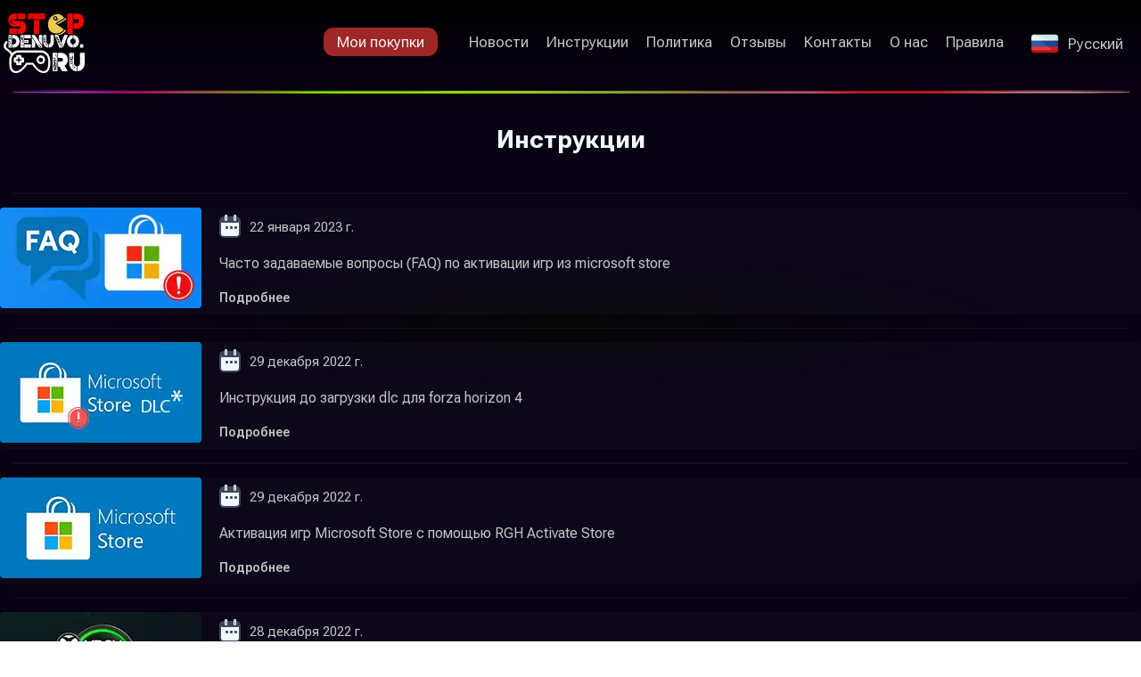

--- FILE ---
content_type: text/html; charset=utf-8
request_url: https://stopdenuvo.ru/ru/articles/instructions/
body_size: 3172
content:
<!DOCTYPE html>
<html lang="ru">
<head>
	<meta charset="UTF-8">
	<meta http-equiv="X-UA-Compatible" content="IE=edge">
	<meta name="viewport" content="width=device-width, initial-scale=1">
    <meta name="google-site-verification" content="gN01dKseRJ-KvAhin6hoCBoeHEEnWx9jbOuMKxhGiKI"/>
    <!-- Chrome, Firefox OS and Opera -->
    <meta name="theme-color" content="#080013" />
    <!-- Windows Phone -->
    <meta name="msapplication-navbutton-color" content="#080013" />
    <!-- Яндекс.Браузер -->
    <meta name="viewport" content="width=device-width, initial-scale=1, ya-title=#080013">
    <!-- iOS Safari -->
    <meta name="theme-color" content="#080013" />
    <meta name="apple-mobile-web-app-title" content="Инструкции | RockGamesShop">
    <meta name="apple-mobile-web-app-capable" content="yes" />
    <meta name="apple-mobile-web-app-status-bar-style" content="black" />
    <title>Инструкции | RockGamesShop</title>
    <meta name="description" content="Часто задаваемые вопросы (FAQ) по активации игр из microsoft store | RockGamesShop">
    <meta name="keywords" content="">
    <meta name="robots" content="index, follow, max-snippet:-1, max-image-preview:large, max-video-preview:-1">
    <link rel="canonical" href="https://stopdenuvo.ru/ru/articles/instructions/">
    <link rel="alternate" hreflang="ru" href="https://stopdenuvo.ru/ru/articles/instructions/" />
    <link rel="alternate" hreflang="en" href="https://stopdenuvo.ru/en/articles/instructions/" />
    <meta property="og:locale" content="ru_RU">
    <meta property="og:locale:alternate" content="en_GB">
    <meta property="og:type" content="article">
    <meta property="og:site_name" content="RockGamesShop">
    <meta property="og:title" content="Инструкции | RockGamesShop">
    <meta property="og:description" content="Часто задаваемые вопросы (FAQ) по активации игр из microsoft store">
    <meta property="og:url" content="https://stopdenuvo.ru/ru/articles/instructions/">
    <meta property="og:image" content="https://stopdenuvo.ru/media/articles/title/ms_faq.webp">
    <meta property="og:image:width" content="800">
    <meta property="og:image:height" content="329">
    <meta name="twitter:card" content="summary_large_image">
    <link rel="shortcut icon" href="/static/ico/cropped-16x16.ico" type="image/x-icon">
    <link rel="icon" href="/static/ico/cropped-32x32.png" sizes="32x32">
    <link rel="icon" href="/static/ico/cropped-192x192.png" sizes="192x192">
    <link rel="apple-touch-icon" href="/static/ico/cropped-180x180.png">
    <meta name="msapplication-TileImage" content="/static/ico/cropped-270x270.png">
	<link rel="preload" href="/static/css/normalize.css" as="style" />
    <link rel="preload" href="/static/css/global.css" as="style" />
	<link rel="stylesheet" href="/static/css/normalize.css">
	<link rel="stylesheet" href="/static/css/global.css">
</head>
<body>
<header class="header">
    <div class="container">
        <nav class="nav">
            <a href="/ru/" class="logo">
                <img class="logo" src="/static/img/logo.webp" alt="лого">
            </a>
            <div class="space"><span></span></div>
            <button aria-label="Menu" class="menu_btn">
                <span></span>
            </button>
            <ul class="menu">
                <li class="menu__item">
                    <a class="menu__link purchases_shop" href="https://oplata.info/" target="_blank">Мои покупки</a>
                </li>
                    <li class="menu__item">
                        <a class="menu__link" href="/ru/articles/news/">Новости</a>
                    </li>
                    <li class="menu__item">
                        <a class="menu__link" href="/ru/articles/instructions/">Инструкции</a>
                    </li>
                    <li class="menu__item">
                        <a class="menu__link" href="/ru/page/privacy-policy/">Политика</a>
                    </li>
                    <li class="menu__item">
                        <a class="menu__link" href="/ru/page/reviews/">Отзывы</a>
                    </li>
                    <li class="menu__item">
                        <a class="menu__link" href="/ru/page/contacts/">Контакты</a>
                    </li>
                    <li class="menu__item">
                        <a class="menu__link" href="/ru/page/about/">О нас</a>
                    </li>
                    <li class="menu__item">
                        <a class="menu__link" href="/ru/page/rules/">Правила</a>
                    </li>
                <li class="menu__item">
                    <div class="lang_head">
                        <form action="/ru/i18n/setlang/" method="post"><input type="hidden" name="csrfmiddlewaretoken" value="jI9eNQs3fHBb8RGY8isr16XzJpMcODQog7ju8hBIElLN5MiVPO4vh3KrzYdwlD0S">
                            <input name="next" type="hidden" value="" />
                                    <div class="lang_see"><img class="lang_ico" src="/static/img/lang/ru.png" alt="ru">Русский</div>
                            <div class="lang_container">
                                    <div class="lang_disp">
                                        <button type="submit" name="language" value="en" class="lang_see">
                                            <img class="lang_ico" src="/static/img/lang/en.png" alt="en">English </button>
                                    </div>
                            </div>
                        </form>
                    </div>
                </li>
            </ul>
        </nav>
    </div>
</header>
<div class="underline">
    <div class="underlin_mid"></div>
</div>
<h1 style="text-align: center;"> Инструкции </h1>
<mian class="mian">
    <div class="main_container">
        <hr>
        <ul class="list_article">
            <li class="link_article">
                <div class="img_article"><img src="/media/articles/title/ms_faq.webp" alt=""></div>
                <div class="info_article">
                    <div class="time_acticle">
                        <div class="icon_calen">
                        <div class="calen">
                            <div class="dot_calen"></div>
                            <span></span>
                        </div>
                    </div>
                    <span>22 января 2023 г.</span></div>
                    <div class="name_acticle">Часто задаваемые вопросы (FAQ) по активации игр из microsoft store </div>
                    <a href="/ru/chasto-zadavaemy-voprosy-faq/">Подробнее</a>
                </div>
                </li>
                <hr>
            <li class="link_article">
                <div class="img_article"><img src="/media/articles/title/ms_dlc.webp" alt=""></div>
                <div class="info_article">
                    <div class="time_acticle">
                        <div class="icon_calen">
                        <div class="calen">
                            <div class="dot_calen"></div>
                            <span></span>
                        </div>
                    </div>
                    <span>29 декабря 2022 г.</span></div>
                    <div class="name_acticle">Инструкция до загрузки dlc для forza horizon 4 </div>
                    <a href="/ru/instrukciya-do-zagruzki-dlc/">Подробнее</a>
                </div>
                </li>
                <hr>
            <li class="link_article">
                <div class="img_article"><img src="/media/articles/title/Kte2TRKygKLlQgRckF6Q1Q.webp" alt=""></div>
                <div class="info_article">
                    <div class="time_acticle">
                        <div class="icon_calen">
                        <div class="calen">
                            <div class="dot_calen"></div>
                            <span></span>
                        </div>
                    </div>
                    <span>29 декабря 2022 г.</span></div>
                    <div class="name_acticle">Активация игр Microsoft Store с помощью RGH Activate Store </div>
                    <a href="/ru/aktivaciya-igr-microsoft-store-s-pomoshhju-rgh_activate_store-exe/">Подробнее</a>
                </div>
                </li>
                <hr>
            <li class="link_article">
                <div class="img_article"><img src="/media/articles/title/XboxGamePass.webp" alt=""></div>
                <div class="info_article">
                    <div class="time_acticle">
                        <div class="icon_calen">
                        <div class="calen">
                            <div class="dot_calen"></div>
                            <span></span>
                        </div>
                    </div>
                    <span>28 декабря 2022 г.</span></div>
                    <div class="name_acticle">Активация аккаунта Microsoft Store с Games Pass с помощью RGH Activate Games pass </div>
                    <a href="/ru/aktivaciya-akkaunta-microsoft-store-s-games-pass-s-pomoshhju-rgh_activate_games_pass-exe/">Подробнее</a>
                </div>
                </li>
                <hr>
            <li class="link_article">
                <div class="img_article"><img src="/media/articles/title/steam.webp" alt=""></div>
                <div class="info_article">
                    <div class="time_acticle">
                        <div class="icon_calen">
                        <div class="calen">
                            <div class="dot_calen"></div>
                            <span></span>
                        </div>
                    </div>
                    <span>28 декабря 2022 г.</span></div>
                    <div class="name_acticle">Инструкция по активации игр Steam </div>
                    <a href="/ru/aktivaciya-igr-steam-s-pomoshhju-rgh_steam_guard-exe/">Подробнее</a>
                </div>
                </li>
                <hr>
        </ul>
    </div>
</mian>
<div class="underline">
    <div class="underlin_mid"></div>
</div>
<footer>
    <div class="foot_con">
        <div class="foot_logo"><a href="/ru/">StopDenuvo.ru</a></div>
        <div class="foot_social">
            <a class="ico_socila social_vk" aria-label="vk" href="https://vk.com/rockgamesshop" target="_blank"></a>
            <a class="ico_socila social_youtube" aria-label="youtube" href="https://www.youtube.com/channel/UCZStjBgW-ymGyDAcxDPCOsg" target="_blank"></a>
        </div>
    </div>
    <hr>
    <div class="author"><p>© 2018-2025 RockGamesShop</p></div>
    <div class="author" style="margin-left: 15px; margin-bottom: 50px;"><p>CHROMIS IT LTD, Registration No. 15102301, Registered 29th August 2023, Legal address 124, City Road London, EC1V 2NX, UNITED KINGDOM</p></div>
</footer>
<script src="/static/js/main.js" defer></script>
<!--Start of Tawk.to Script (0.6.0)-->
<script type="text/javascript">
var Tawk_API=Tawk_API||{};
var Tawk_LoadStart=new Date();
(function(){
	var s1=document.createElement("script"),s0=document.getElementsByTagName("script")[0];
	s1.async=true;
	s1.src='https://embed.tawk.to/5c8047daa726ff2eea5b0151/default';
	s1.charset='UTF-8';
	s1.setAttribute('crossorigin','*');
	s0.parentNode.insertBefore(s1,s0);
})();
</script>
<!--End of Tawk.to Script (0.6.0)-->
<!-- Yandex.Metrika counter -->
<script type="text/javascript" >
   (function(m,e,t,r,i,k,a){m[i]=m[i]||function(){(m[i].a=m[i].a||[]).push(arguments)};
   m[i].l=1*new Date();
   for (var j = 0; j < document.scripts.length; j++) {if (document.scripts[j].src === r) { return; }}
   k=e.createElement(t),a=e.getElementsByTagName(t)[0],k.async=1,k.src=r,a.parentNode.insertBefore(k,a)})
   (window, document, "script", "https://mc.yandex.ru/metrika/tag.js", "ym");
   ym(52666885, "init", {
        clickmap:true,
        trackLinks:true,
        accurateTrackBounce:true,
        webvisor:true
   });
</script>
<noscript><div><img src="https://mc.yandex.ru/watch/52666885" style="position:absolute; left:-9999px;" alt="" /></div></noscript>
<!-- /Yandex.Metrika counter -->
 <!-- Global site tag (gtag.js) - Google Analytics -->
<script async src="https://www.googletagmanager.com/gtag/js?id=UA-141752155-1"></script>
<script>
  window.dataLayer = window.dataLayer || [];
  function gtag(){dataLayer.push(arguments);}
  gtag('js', new Date());
  gtag('config', 'UA-141752155-1');
</script>
</body>
</html>


--- FILE ---
content_type: text/css
request_url: https://stopdenuvo.ru/static/css/global.css
body_size: 8360
content:
@import url('https://fonts.googleapis.com/css2?family=Roboto+Flex:opsz,wght@8..144,200;8..144,300;8..144,400;8..144,500;8..144,600;8..144,700;8..144,900&display=swap');


a{
	text-decoration: none;
	color: inherit;
}
a:hover{
	color: #ffffff;
}
ul{
	margin: 0;
	padding: 0;
	list-style: none;
}

h1, h2, h3, h4, h5, h6{
	color: aliceblue;
	margin-top: 30px;
    margin-bottom: 30px;
}

html{
	height: 100%;
}
body{
	font-family: 'Roboto Flex', sans-serif;
	font-weight: 400;
	/*font-weight: 500;*/
	-webkit-font-smoothing: subpixel-antialiased;
	-moz-osx-font-smoothing: grayscale;
	font-size: 14px;
	line-height: 18px;
	color: #c5c5c5;
	/* height: 500px; */
	background: radial-gradient(40% 10%,rgba(0, 0, 0, 0.979), #080013);
	display: flex;
	flex-direction: column;
	height: 100%;
}

.header{
	background: linear-gradient(to bottom , #000000ff, #080013);
	color: #c5c5c5;
	font-size: 17px;
	line-height: 29px;
}
.container{
	max-width: 1300px;
	margin: 0 auto;
}

.nav{
	display: flex;
	justify-content: space-between;
	padding-top: 10px;
	align-items: center;
	
}
.logo{
	width: 100px;
	height: 78.5px;
	z-index: 50;
}


.menu{
	display: flex;
}
.menu__item{
	/* padding-right: 20px; */
	margin-right: 20px;
	
}
.menu__item:hover, .menu__mid_link:hover{
	color: #ffffff;
}

/* зяыки  */

.lang_head{
	position: relative;
	/* display: inline-block; */

}
.lang_container{
	display: inline-block;
	position: absolute;
}
.lang_see{
	display: flex;
	color: #c5c5c5;
	background: inherit;
    border: none;
    align-items: center;
	padding-left: 0;
}
.lang_see:hover{
	cursor: pointer;
	color: #ffffff;
}
.lang_ico{
	width: 32px;
	height: 32px;
	margin: 0 10px;
}

.lang_disp{
	display: none;
	position: relative;
	border-radius: 5px;
	background-color: #150a24;
	/* padding: 0 7px; */
	width: 130px;
	z-index: 2;
}
.lang_head:hover .lang_disp{
	display: block;
	
}


/* end языки */

.purchases_shop{
	/* border: inset; */
	margin: 15px;
	padding: 6px 15px 6px 15px;
	border-radius: 11px;
	background-color: #9f2626;
	color: #f3f2f2;
}
.purchases_shop:hover{
	background-color: #b74343;
}

.menu_btn{
	display: none;
	order: 1;
	border: 0;
}

/* меню мид */

.menu_mid_container{
	font-size: 17px;
	line-height: 29px;
	/* position: relative; */
	margin-top: 10px;
	
}
.menu__container{
	max-width: 1300px;
	margin: 0 auto;
	/* padding: 0 15px; */
}
.nav__menu{
	display: flex;
	justify-content: center;
	/* margin-top: 10px; */
	align-items: center;	
}
.menu_btn_platform{
	display: none;
	border: 0;
}
.menu__mid{
	display:flex;
	/* margin: 0 auto; */

}

.menu__mid__item{
	/* padding-right: 30px; */
	margin-right: 16px;
	margin-left: 16px;

}
.menu__mid__platform{
	/* padding-right: 30px; */
	/* margin-right: 30px; */
	font-size: 130%;
}
.ico_menu{
	/* display: block; */
	width: 25px;
	height: 25px;
	/* padding-right: 10px; */
	margin-right: 5px;
}
.ico_menu_all{
	width: 20px;
	height: 20px;
	margin-right: 5px;
}
.menu__mid_link{
	display: flex;
	align-items: center;
	/* margin-left: 30px; */
}

/* Слайдер начало  */
.slider_header{
	display: inline-table;
	position: relative;
	color: aliceblue;
	height: 40vw;
	z-index: 1;
	width: 100%;
	overflow: hidden;
}
.slider_show{
	display: flex;
	transition: .4s ease;
	transform: translateX(0%);
}
.slider_header::after{
	content: "";
	display: block;
	width: 100%;
	height: 25%;
	position: absolute;
	top: -1px;
	left: 0;
	background: transparent;
	filter: brightness(60%);
	background: linear-gradient(to top ,#00000000, #080013);
} 

.slider_container{
	position: absolute;
	display: flex;
	/* line-height: 0; */
	width: 100%;
	height: 20%;
	margin: 0 auto;
	bottom: 0px;
	align-items: center;	
	z-index: 1;
}
/* .slider_container::after{
	content: "";
	display: block;
	width: 100%;
	height: 20%;
	position: absolute;
	top: -1px;
	left: 0;
	background: transparent;
	filter: brightness(60%);
	background: linear-gradient(to top ,#00000000, #080013);	
} */

.dot_item{
	left: 42%;
	display: flex;
	margin: 0 auto;
	
}

.dot{
	position: relative;
	cursor: pointer;
	/* display: flex; */
	height: 8px;
	width: 8px;
	background-color: #bbb;
	border-radius: 50%;
	transition: 0.6s ease;
	margin: 0px, auto;
	margin-left: 15px;
	z-index: 1;
}
.dot:hover,
.dot.hover{
	box-shadow: 0px 0px 0px 2px rgb(255, 255, 255);	
	background-color: rgba(0, 0, 0, 0.316);
}

.slider_inderline_bot{
	line-height: 0;
	max-width: 100%;
}
.slider_inderline_bot::after{
	content: "";
	position: absolute;
	display: block;
	width: 100%;
	height: 25%;
	background: transparent;
	filter: brightness(60%);
	bottom: -1px;
	background: linear-gradient(to bottom ,#00000000, #080013);
}
/* .slider{
	display: none;
} */

.slider{
	/* position: absolute; */
	display: flex;
	width: 100%;
	height: 40vw;
	background-color: #282828;
}

.link_purchase_slider{
	width: 100%;
	flex: 0 0 100%;
	
}

.img_slider{
	position: relative;
	display: flex;
	width: 100%;
	height: 100%;
}
.img_slider_mobil{
	display: none;
}

.fade {
  -webkit-animation-name: fade;
  -webkit-animation-duration: 0.5s;
  animation-name: fade;
  animation-duration: 0.5s;
}

/* @-webkit-keyframes fade {
  from {opacity: .4}
  to {opacity: 1}
}

@keyframes fade {
  from {opacity: .5}
  to {opacity: 1}
} */

.fade:hover{
	cursor: pointer;
}

.text__slider{
	content: "";
	position: absolute;
	display: block;
	height: 100%;
	width: 100%;
	font-size: 18px;
	line-height: 29px;
	bottom: 0px;
	background: linear-gradient(#000000ab, #080013);
	opacity: 0;
	z-index: 1;
	margin: 0 auto;

}
.text__slider:hover{
	opacity: 1;
}
.text__container{
	max-width: 1300px;
	display: flex;
	margin: 0 auto;
}
 .titel_slider{
	font-size: 30px;
	display: inline-block;
	margin: 0 auto;
	position: absolute; 
	top: 40%;
	height: 50px;
	/* left: 10%; */
	overflow: auto;
	
}
.descriptions_slider{
	max-width: 1300px;
	display: inline-block;
	margin: 0 auto;
	position: absolute;
	top: 50%;
	/* left: 10%; */
	overflow: auto;

}

/* end слайре  */

/* линия цветная */
.underline{
	/* width: 100%; */
	background-color: aliceblue;
	/* display: flex; */
	height: 25px;
	background: radial-gradient(40% 40% ,#040009, #080011);	
	position: relative;
	font-size: 16px;
	padding: 1%;

}
.underlin_mid{
	margin: 0 auto;
	/* padding: 2px 35px; */
	height: 4px;
	max-width: 1700px;
	background: repeating-linear-gradient(190deg, rgba(255, 0, 0, 0.5) 40px,
			rgba(255, 153, 0, 0.5) 80px, rgba(255, 255, 0, 0.5) 120px,
			rgba(0, 255, 0, 0.5) 160px, rgba(149, 0, 255, 0.5) 200px,
			rgba(75, 0, 130, 0.5) 240px, rgba(238, 130, 238, 0.5) 280px,
			rgba(255, 0, 0, 0.5) 300px),
	repeating-linear-gradient(-190deg, rgba(255, 0, 0, 0.5) 30px,
			rgba(255, 153, 0, 0.5) 60px, rgba(255, 255, 0, 0.5) 90px,
			rgba(0, 255, 0, 0.5) 120px, rgba(0, 0, 255, 0.5) 150px,
			rgba(75, 0, 130, 0.5) 180px, rgba(238, 130, 164, 0.5) 210px,
			rgba(255, 0, 0, 0.5) 230px),
	repeating-linear-gradient(23deg, red 50px, orange 100px,
				yellow 150px, green 200px, blue 250px,
				indigo 300px, violet 350px, red 370px);
	border-radius: 100%;	
	/* -webkit-box-shadow: 1px 1px 1px 0.01px rgba(5, 5, 5, 0.999) inset;
	-moz-box-shadow: 1px 1px 1px 0.01px rgba(5, 5, 5, 0.999) inset; */
	box-shadow: 1px 1px 1px 0.1px rgba(5, 5, 5, 0.999) inset;
	/* clip-path: polygon(0 0, 100% 0, 100% 100%, 0 100%);*/
	background-clip: border-box;
}

/* end цветная линия */

/* Загрузка анимация */

.anime_load{
	position: relative;
	display: flex;
	width: 42px;
	height: 40px;
	overflow: hidden;
	margin: 0 auto;
}

.bol{
	position: absolute;
	background-color: aliceblue;
	width: 8px;
	height: 8px;
	border-radius: 50%;
	left: 4px;
	/* top: 0px; */
	/* transition: 1s; */
	-webkit-animation: bol 1s infinite ;
          animation: bol 2s infinite ;			


}
.load_1{
	display: flex;
	position: absolute;
	/* transform: translateX(15px); */
	background-color: aliceblue;
	width: 6px;
	height: 7px;
	bottom: 0;
	margin-left: 5px;

}

.djamp::before{
	transform: translateY(-8px);
	transform: translateX(8px);

}

.load_1::after{
	position: absolute;
	content: "";
	background-color: aliceblue;
	width: 6px;
	height: 13px;
	bottom: 0;
	left: 9px;
}

.load_2{
	position: absolute;
	content: "";
	background-color: aliceblue;
	width: 6px;
	height: 19px;
	bottom: 0;
	left: 18px;
	margin-left: 5px;
}
.load_2::before{
	position: absolute;
	content: "";
	background-color: aliceblue;
	width: 6px;
	height: 25px;
	bottom: 0;
	left: 9px;
}
@keyframes bol{
	/* Вперед */
	0% {
    transform: translate(0, 0);
	}
	7% {
    transform: translate(0px, 25px);
	}
	14%{
		transform: translate(6px, 14px);
	}

	21%{	
		transform: translate(9px, 19px);
	}
	
	28%{	
		transform: translate(15px, 10px);
	}
	35%{
		transform: translate(18px, 13px);
	}
	42%{
		transform: translate(24px, 3px);
	}
	
	49%{
		transform: translate(27px, 7px);
	}	
	/* end */
	/* Обратно */
	56%{
		transform: translate(24px, 3px);
	}
	63%{
		transform: translate(18px, 13px);
	}
	70%{
		transform: translate(15px, 10px);
	}
	77%{
		transform: translate(9px, 19px);
	}
	84%{
		transform: translate(6px, 14px);
	}
	91%{
		transform: translate(0px, 25px);
	}
	98%{
		transform: translate(-3px, 22px);
	}

	100%{
		transform: translate(-15px, 35px);
	}

}
/* end загрузка анимация */

/* инструкции статьи показать */

.link_article{
	display: flex;
	background-color: rgba(34, 34, 49, 0.226);
	border-radius: 4px;
}

.img_article{
	min-width: 226px;
	height: 113px;
	overflow: hidden;
	border-radius: 4px;
}
.img_article img{
	width: 100%;
	height: 100%;
}
.info_article{
	display: inline-flex;
	flex-direction: column;
	justify-content: space-between;
	margin-left: 20px;
	margin-top: 10px;
	margin-bottom: 10px;
}
.time_acticle{
	/*font: menu;*/
	font-size: 15px;
	display: flex;
	align-items: center;
	/* flex-grow: 10; */
	/* height: 30px; */
}

.name_acticle{
	font-size: 16px;
	padding-top: 20px;
	/* flex-grow: 20; */
	/* height: 30px; */
}
.info_article a{
	text-decoration: revert;
	font-weight: 600;
	/* flex-grow: 3; */
	/* height: 30px; */
	padding-top: 20px;
}

.icon_calen{
	margin-right: 5px;
	margin-right: 10px;
	width: 20px;
	height: 20px;
	background-color: aliceblue;
	border: 2px solid;
	border-color: #3c4859;
	border-radius: 5px;
}

.calen{
	position: relative;
	width: 100%;
	height: 5px;
	background-color: #3c4859;
	border-radius: 1px;
}
.dot_calen{
	position: absolute;
	width: 1px;
	height: 5px;
	background-color: #919191;
	border-radius: 2px;
	left: 4px;
	top: -4px;
	border: 1px solid;
	border-color: aliceblue;
}
.dot_calen::after{
	content: "";
	position: absolute;
	width: 1px;
	height: 5px;
	background-color: #919191;
	border-radius: 2px;
	left: 9px;
	top: -1px;
	border: 1px solid;
	border-color: aliceblue;
}


.calen span{
	display: inline-block;
	position: relative;
	width: 3px;
	height: 3px;
	background-color: #3c4859;
	border-radius: 9px;
	left: 5px;
	top: -2px;
}
.calen span::after{
	content: "";
	display: inline-block;
	position: absolute;
	width: 3px;
	height: 3px;
	background-color: #3c4859;
	border-radius: 9px;
	left: 10px;
	top: 0px;
}
.calen span::before{
	content: "";
	display: inline-block;
	position: absolute;
	width: 3px;
	height: 3px;
	background-color: #3c4859;
	border-radius: 9px;
	left: 5px;
	top: 0px;
}

/* .calen span{
	position: absolute;
	width: 10px;
	height: 5px;
	background-color: brown;
	border-radius: 5px;
	
} */

/* end инструкции статьи показать */

/* товар и статья товара */
.header_item{
	max-width: 1300px;
	margin: 0 auto;
	color: aliceblue;
	
}
.header_item h1{
	margin-left: 5px;
	line-height: 25px;
	margin-right: 10px;
}
.crum_con{
	display: flex;
	margin-left: 5px;
	color: #7a7a7a;
}
.crum{
	padding-left: 5px;
	padding-right: 5px;
	font-weight: 500;
}


.main_container_item{
	display: flex;
	font-size: 15px;
	flex-direction: column;
	width: 1300px;
	margin: 0 auto;
	margin-top: 15px;
}

.main_discription{
	display: flex;
	/* position: relative; */
	/*justify-content: center;*/
/* Изменил по центру	*/
}
.item_discription{
	font-size: 16px;
	margin-left: 10px;
	margin-right: 10px;
	width: 70%;
}
.article_discription{
	width: initial;
}
/* .item_discription ul{
	list-style: initial;
	margin-left: 20px;
} */
.circle{
	list-style: circle;
	
}
ol > li::marker{
	color: #7a7a7a;
}
ol{
	line-height: 20px;
}

.price_blok{
	display: block;
	position: relative;
	width: 30%;

}
.prace_discription{
	position: -webkit-sticky;
	position: sticky;
	margin-left: 10px;
	margin-right: 10px;
	top: 0;
}

.garm{
	display: block;
	border: 1px solid;
	border-radius: 3px;
	overflow: hidden;
	margin-bottom: 25px;
}
.garm_head{
	display: flex;
	border-bottom: 1px solid #c5c5c5;
	position: relative;
	padding: 10px 15px 10px 15px;
	align-items: center;
	font-weight: 700;
	/* color: #61ce70; */
	color: #6ec1e4;
	outline:none;
	cursor:pointer;


}
.garm_open_ico{
	display: flex;
	position: relative;
	min-width: 30px;
	min-height: 20px;
	align-items: center;
	background: inherit;
	border: none;
}

.garm_open_ico span,
.garm_open_ico span::before,
.garm_open_ico span::after{
	content: "";
	width: 15px;
	height: 4px;
	background-color: #6ec1e4;
	border-radius: 23px;
	position: absolute;
	left: 0;
}
.garm_open_ico span::after{
	transform: rotate(90deg);
}
/* .garm_head_open span{
	height: 0;
} */
.garm_head_open span,
.garm_head_open span:before{
	content: "";
	width: 15px;
	height: 4px;
	background-color: #61ce70;
	border-radius: 23px;
	position: absolute;
}
.garm_head_open span::after{
	transform: rotate(90deg);
	display: none;
}

.garm_head_line_open{
	color: #61ce70
}

.garm_con{
	/* margin-top: 20px;	
	padding-left: 15px;
	padding-right: 15px;
	padding-bottom: 30px; */
	max-height: 0;
	overflow: hidden;
	margin-top: 0px;
	padding-bottom: 0px;
	padding-left: 15px;
	padding-right: 15px;
}
.garm_con_true{
	/* overflow: auto; */
	max-height: initial;
	margin-top: 20px;
	padding-bottom: 30px;
	
}
.articel_discript{
	font-size: 18px;
	font-weight: 400;
	line-height: 20px;
	width: 100%;
}
.tags{
	display: flex;
	/* margin: 25px; */
	justify-content: space-between;
	width: 100%;
}
.tag{
	display: flex;
	flex-direction: column;
	font-size: 16px;
	font-weight: 600;
	color: rgb(145 145 145);
	margin-top: 25px;
	padding-right: 26px;
	padding-left: 30px;
	flex: 0 0 auto;
	width: 43%;
	border-left: 1.5px solid;
}

.tagg{
	display: flex;
	flex-wrap: wrap;
}
.tagg span{
	font-size: 16px;
	font-weight: 500;
	padding-right: 10px;
	color: #e9e9e9;
	text-decoration: underline;
	margin-top: 5px;
}


.article_item{
	/* padding: 15px;
	width: 100%; */
}

/* Слайдер для товара */
.slader_tut_budet_a_poka_img{
	max-width: 871px;
	overflow: hidden;
	/* margin: 0 auto; */
}
.img_box{
	display: flex;
	max-width: 871px;
	max-height: auto;
	align-items: center;
	transition: 1s;

}
.img_box img{
	width: 100%; 
	height: 100%;
	margin-bottom: 30px;	
	border-radius: 10px;
	flex: 0 0 100%;
}
.img_box_ico_head{
	display: flex;
	justify-content: space-between;
}
.itme_img_but{
	border: none;
	background: inherit;
}

.img_box_ico_head img{
	width: 100%; 
	height: auto;
	margin-bottom: 25px;	
	border-radius: 10px;
}
.img_box_ico_head img:hover{
	cursor: pointer;
}


/* end Слайдер для товара */


/* характеристики */
.system_blok_mid{
	background-color: #09091a;
	border-radius: 10px;
}
.system_blok{
	display: flex;
	justify-content: space-between;
}
.system_min_blok{
	margin-left: 25px;
	margin-right: 25px;
	flex: 1;
}
.system_reci_blok{
	margin-left: 25px;
	margin-right: 25px;
	flex: 1;
}
.system_perf{
	display: flex;
	flex-direction: column;
	font-size: 16px;
	font-weight: 700;
	color: rgb(145 145 145);
}
.system_perf span{
	margin-bottom: 25px;
	font-size: 16px;
	font-weight: initial;
	color: #e9e9e9;
}
.system_lang{
	margin-left: 25px;
	margin-right: 25px;
}
/* end характеристики */

/* отзыв */
.reviews_header{
	margin-left: 2px;
	margin-right: 2px;
}
.reviews_con{
	display: flex;
	width: 100%;
	border: 1px solid;
	border-radius: 4px;
	flex-direction: column;
	background-color: #09091a;
	margin-top: 15px;
}
.reviews_data_good{
	padding: 5px;
	border-bottom: 1px solid;
}
.reviews_data_good::before{
	content: url("../img/all/good_review.png");
	margin-left: 5px;
	margin-right: 5px;
}
.reviews_data_bad{
	padding: 5px;
	border-bottom: 1px solid;
}
.reviews_data_bad::before{
	content: url("../img/all/bad.png");
	margin-left: 5px;
	margin-right: 5px;
}

.reviews_text{
	white-space: pre-line;
	padding-left: 10px;
	padding-right: 10px;
	padding-bottom: 10px;
	/* margin: 5px; */

}
.reviews_text p{
	margin-left: 15px;
	margin-top: 10px;
	color: #61ce70;
	font-size: 15px;
	font-weight: 700;
}
/* end отзыв */
@media all and (max-width: 700px){
	/* Описания товара */
	.tag{
		flex: initial;
		width: 30%;
	}
	/* end описания товара */

}

.dig_hader{
	display: flex;
	/* width: 266px; */
	width: 100%;
}
.dig_container{
	display: flex;
	flex-direction: column;
	width: 100%;
	margin: 0 auto;
}

.digiseller-pricing-table{
	display: flex;
	position: relative;
	flex-direction: column;
	/* width: 252px; */
	margin-left: 5px;
}
.name_game_img{
	display: flex;
	/* width: 30%; */
	height: auto;
	justify-content: center;
}
.name_game_img img{
	width: 50%;
	height: 100%;
}
/* Удалить элементы которые не нужны */
.digiseller-label-zag,
.digiseller-quantity-block,
.digiseller-follow-wrapper,
.digiseller-loader,
.digiseller-payment-list,
.delet{
	display: none;
}
/* удаления end */
.digiseller-price{
	display: none;
}
.digiseller-position-price-wrapper{
	display: flex;

}
.suma_price{
	display: flex;
	font-size: 22px;
	font-weight: 500;
	/* width: 100%; */
	/* padding: 12px; */
	padding-left: 5px;
	width: 227px;
	height: 34px;
	align-items: center;
	margin-bottom: 5px;

}
.digiseller-money_menu{
	font-size: 10px;
}
.digiseller-money_menu{
	margin-left: 7px;
}
.digiseller-cta-button-v{
	display: flex;
	margin: 0 auto;
	margin-top: 10px;
	margin-bottom: 10px;
	/* margin-left: 5px;
	margin-right: 5px; */
}

.digiseller-button{
	display: flex;
	background-color: #0074e4;
	width: 18vw;
	height: 48px;
	align-items: center;
	justify-content: center;
	border-radius: 3px;
	font-size: 17px;
	color: aliceblue;
	font-weight: 600;
	margin: 0 auto;
}
.digiseller-button:hover{
	cursor: pointer;
	background-color: #0076e498;
}

.digiseller-bullet-item{
	display: flex;
	flex-direction: column;
	flex-wrap: wrap;
}


.digiseller-calc-hint-error{
	display: flex;
	color: aliceblue;
	font-size: 13px;
	font-weight: 500;
	background-color: red;
	border-radius: 2px;
	justify-content: center;
	margin-top: 9px;
	border: 8px solid transparent;
	border-top: 14px solid #080013;
	/* border-top: 14px solid #ffffff; */
	align-items: center;
}
/* .digiseller-calc-hint-error::after{
	content: "";
	border: 20px solid transparent; 
	border-bottom: 20px solid
} */
.digiseller-param-checbox{
	display: flex;
	margin: 5px 0 5px 0;
}
.digiseller-param-checbox label{
	margin-left: 10px;
}
.digiseller-param-checbox:hover label,
.digiseller-param-checbox:hover input{
	cursor: pointer;
}
.digiseller-param-radio{
	display: flex;
	margin: 5px 0 5px 0;
}
.digiseller-param-radio label{
	margin-left: 10px;
}
.digiseller-param-radio:hover label,
.digiseller-param-radio:hover input{
	cursor: pointer;
}
.config_game{
	display: flex;
	flex-wrap: wrap;
	flex-direction: column;
	width: 100%;
}
.type_format_price{
	display: flex;
	justify-content: space-between;
	/* margin-left: 5px;
	margin-right: 5px;  */
	padding-left: 5px;
	padding-right: 5px; 
}
.border_format_hr{
	width: 100%;
	height: 1px;
	background-color: #15171eac;
}
.digiseller-label-sales{
	margin-right: 5px;
}

.ico_product_price{
	width: 26px;
	height: 26px;
	padding: 10px;
}


.type_format_price .border_review{
	/* content: "7.5"; */
	display: flex;
	box-shadow: 0px 0px 0px 2px #9b9b9bc4;
	background-color: #0e0e0ea1;
	transition: 0.6s ease;
	margin: 0;
	border-radius: 50%;
	padding: 0.1vmax 0.1vmax 0.1vmax 0.1vmax;
	/* margin-bottom: 0vmax; */
	align-items: center;
	margin-top: 11px;
	margin-bottom: 11px;
}
.type_format_price .review_game{
	margin: 2px;
}
.digiseller-sales{
	display: none;
	margin-left: 5px;
	margin-bottom: 10px;
}

@media all and (max-width: 362px){
	.digiseller-button{
		width: 200px;
	}
}

/* end товар и статья */

/* index */
.con_review_price{
	/* display: block;
	position: relative; */
	max-width: 27px;
	height: 27px;
}

.main{
	width: 100%;
	flex-grow: 1;

}
.main_container{
	width: 1300px;
	margin: 0 auto;
	margin-top: 20px;

	/* margin-top: -39px;
	height: 100%;
	justify-content: center; */

}
.main_product{
	
	display: flex;
	flex-wrap: wrap;
	margin: 0 auto;
	
}
.main_item{
	position: relative;
	width: 23%;
  text-align: center;
	margin-left: 1%;
	/* margin-bottom: 2%; */
	padding: 34% 0 0 0;
}

.main_bloc_product{
	position: absolute;
	top: 0;
	left: 0;
	width: 96%;
	height: 96%;
	/* border: outset rgba(167, 200, 19, 0.573); */
	margin-left: 10%


}
.img_baner_product{
	position:absolute;
	left: 0;
	top: 0;
	width: 100%;
	height: 100%;
	border-radius: 2%;
	/* margin-left: 10%; */
	z-index: -1;
}
.link_product{
	position: absolute;
	content: "";
	display: block;
	left: 0;
	width: 100%;
	height: 100%;
	z-index: 2;
}
.link_product:hover{
	content: "";
	cursor: pointer;
	filter: brightness(50%);
	/* background: linear-gradient(to bottom ,#a5a5a500, #ffffff53); */
	background-color: rgba(255, 255, 255, 0.219);
	border-radius: 2%;
	bottom: 0;
	z-index: 1;
}

.product_gradient{
	position: absolute;
	content: "";
	display: block;
	left: 0;
	width: 100%;
	height: 42%;
	filter: brightness(30%);
	background: linear-gradient(to bottom ,#00000004, #080013);
	bottom: 0;
}

.order-header{
	/* border-radius: 1px 100px 0px 242px; */
  /* border-radius: 2% 2% 23% 23%; */
	border-radius: 6px 6px 0px 0px;
    background-color: #29ab30;
    color: #ffffff;
    padding: 5px;
}

.container_name{
	position: absolute;
	display: flex;
	width: 100%;
	height: 50%;
	left: 0;
	align-items: flex-end;
	overflow:auto;
	justify-content: space-between;
	bottom: 20%;
	margin: 0 auto;
	z-index: 1;

}
.name_game{
	/* display: inline; */
	display: -webkit-box;
	width: 60%;
	color: #dedee0;
	background-color: #c81d1d08;
	left: 0;
	text-align: left;
	line-height: 1em;
	-webkit-line-clamp: 3;
	-webkit-box-orient: vertical;
	overflow: hidden;

	/* font-size: 130%; */
	/*font-size: 1.3em;*/
	font-size: 19px;
	font-weight: 500;
	margin-left: 7%;
}

.container_review{
	display: -webkit-box;
	width: 30%;
}

.border_review{
	content: "7.5";
	display: flex;
	box-shadow: 0px 0px 0px 2px #9b9b9bc4;	
	background-color: #0e0e0ea1;
	transition: 0.6s ease;
  margin: 0.5em auto;
  border-radius: 50%;
	padding: 0.5vmax 0.5vmax 0.5vmax 0.5vmax;
	margin-bottom: 1vmax;

}
/* .border_review::after{
	content: "7.5";
} */

.review_game{
	display: flex;
	/* font-size: 1vmin; */
	color: #dedee0;	
	
}

.type_activation{
	position: absolute;
	display: flex;
	width: 100%;
	left: 0;
	align-items: center;
	margin: 0 auto;
	bottom: 11%;
	margin-left: 7%;
	color: #abadafc4;
	z-index: 1;
	font-size: 100%;
	font-weight: 500;
}
.container_sum_and_platform{
	position: absolute;
	display: flex;
	width: 100%;
	left: 0;
	bottom: 3%;
	justify-content: space-between;
	align-items: center;
	z-index: 1;
}
.sum_game{
	margin-left: 7%;
	/* font-weight: bold; */
	font-size: 16px;
	font-family: 'Roboto Flex' !important;
	font-weight: 700;
	color: rgb(210, 210, 210);
}
.platform_game{
	margin-right: 7%;
}
.ico_product{
	width: 20px;
	height: 18px;
	padding-right: 10px;
}
.clor_dop{
	position: absolute;
	content: "";
	display: block;
	left: 0;
	width: 100%;
	height: 42%;
	filter: brightness(30%);
	background: linear-gradient(to bottom ,#d4151500, #080013);
	bottom: 0;

}

.foot_con{
	display: flex;
	flex-wrap: wrap;
	max-width: 1300px;
	margin: 0 auto;
	align-items: center;
	flex-direction: column;
	margin-top: 15px;
}
.foot_social{
	display: flex;
	align-items: center;
	margin-top: 15px;
	margin-bottom: 25px;
}
.foot_logo{
	font-weight: 600;
	color:rgb(255, 255, 255);
	font-size: 16px;
}
.ico_socila{
	display: block;
	width: 22px;
	height: 22px;
	background-repeat: no-repeat;
	background-position: center;
	background-size: contain;
	margin: 3px;
}
.social_vk{
	content: "";
	background-image: url(../img/socnet/vk.png);
}
.social_youtube{
	content: "";
	background-image: url(../img/socnet/youtube.png);
}


hr{
	height: 1.5px;
	border: 0;
	background-color: #15171eac;
	margin: 15px;

}

.author{
	display: flex;
	align-items: center;
	justify-content: center;
}

/* Вставка из других источников */
iframe{
	border-radius: 5px;
	margin: 0 auto;
	display: flex;
	margin-bottom: 25px;
	width: calc(80% - 20px);
  height: calc((53vw - -50px) * 0.5625);
}
/* end вставка */
@media all and (min-width: 2000px) {
	.sum_game{
		font-size: 130%;
	}
	.type_activation{
		font-size: 130%;
	}
	.name_game{
		font-size: 20px;
	}
	.ico_product{
		width: 27px;
		height: 25px;
		padding-right: 5px;
	}
	.menu__mid{
		font-size: 140%;
	}
	.nav{
		font-size: 140%;
	}
	.text__container{
		font-size: 140%;
	}
	
}


@media all and (max-width: 1414px){
	.main_item{
		width: 30%;
		padding: 41% 0 0 0;
	}
}

@media all and (max-width: 1414px) {
	.main_item{
		width: 23%;
		padding: 34% 0 0 0;
	}
	.main_container{
		width: 100%;
		align-items: center;
	}
	
}
@media all and (max-width: 1300px) {
	.main_container_item{
		width: 100%;
		/*align-items: center;*/
	}
	
}

/* было 978px */
@media all and (max-width: 1033px){
	/* header меню */
	.menu_btn{
		display: block;
		position: relative;
		width: 50px;
		height: 40px;
		border-radius: 10px;
		background-color: #514d4d53;
		right: 20px;
		z-index: 50;
	}
	.menu_btn span,
	.menu_btn span::before,
	.menu_btn span::after{
		position: absolute;
		top: 50%; 
		margin-top: -1px;
		left: 50%;
		margin-left: -13px;
		width: 25px;
		height: 2px;
		background-color: #ffffff;	
		transition: .1s ;
	}
	.menu_btn span::before,
	.menu_btn span::after{
		content: "";
	}
	.menu_btn span::before{
		transform: translateY(-8px);
	}
	.menu_btn span::after{
		transform: translateY(8px);
	}
	.menu_btn_close span{
		height: 0;
	}
	.menu_btn_close span:before{
		transform: rotate(45deg);
	}
	.menu_btn_close span:after{
		transform: rotate(-45deg);
	}
	.menu_open_m .menu{
		/* align-items: normal; */
		/* height: 250px; */
		transform: translateY(11%);
		transition: .8s ease;
		/*height: 100%;*/
		margin: 26px 0 0 0;
		padding: 0 0 50px 0;
    	z-index: 50;
	}
	.header{
		font-size: 20px;
	}
	.menu__item{
		margin-top: 25px;
	}
	.lang_disp{
		width: 141px;
		padding-right: 20px;
		padding-top: 13px;
	}
	.menu{
		position: absolute;
		flex-direction: column;
		align-items: center;
		width: 100%;
		left: 0;
		top: 0;
		background: #070011;
		transform: translateY(-100%);
		z-index: 2;
		transition: .8s ease;
	}
	/* конек header меню */
	/* Слайдер выключить */
	.descriptions_slider{
		display: none;
	}
	
	.main_item{
		width: 23%;
		padding: 34% 0 0 0;
	}
	/* список статьи */
	.link_article{
		flex-direction: column;
    align-items: center;
	}
	.info_article{
		align-items: center;
		margin-left: 0;
		width: 50%;
	}

	.img_article{
		margin: 0 auto;
	}
	/* end статьи */
}
@media all and (max-width: 890px) {
	/* меню-филтр платформ */
	

	.nav__menu{
		padding-top: 10px;
    flex-wrap: wrap;
    align-items: center;
    justify-content: center;
	}

	.menu__mid {
    display: flex;
    flex-direction: column;
    width: 100%;
    transform: translateY(29px);
    align-items: center;
		height: 0px;
  	overflow: hidden;
		transition: .5s ease;
	}
	.menu_btn_platform, .menu__mid_open{
		height: 310px;
  	overflow: hidden;
		transition: .5s;

	}
	.menu_btn_platform{
		display: block;
		position: relative;
		width: 50px;
		height: 25px;
		border-radius: 10px;
		background-color: #514d4d53;
	}
	.menu_btn_platform span::before,
	.menu_btn_platform span::after{
		position: absolute;
		top: 70%;
		margin-top: -1px;
		left: 50%;
		margin-left: -21px;
		width: 20px;
		height: 5px;
		background-color: #ffffff;
		transition: .1s;
	}
	.menu_btn_platform span::after,
	.menu_btn_platform span::before{
		content: "";
	}
	.menu_btn_platform span::after{
		transform: rotate(50deg);
		left: 31px;
		top: 12px;
	}
	.menu_btn_platform span::before{
		transform: rotate(130deg);
		left: 41px;
		top: 12px;
	}
	
	.menu_btn_platform_close span::after{
		transform: rotate(50deg);
		left: 41px;
		top: 11px;
	}
	.menu_btn_platform_close span::before{
		transform: rotate(130deg);
		left: 31px;
		top: 11px;
	}

	.ico_menu{
		width: 35px;
		height: 35px;
		margin-bottom: 10px;
	}
	.ico_menu_all{
		width: 30px;
		height: 30px;
		margin-bottom: 10px;
	}
	.menu__mid_link{
		font-size: 120%;
		margin-bottom: 5px;
	}

	/* описания товара */
	.main_discription{
		flex-direction: column-reverse;
	}
	.price_blok{
		margin-bottom: 25px;
		width: initial;
	}
	.digiseller-button{
		width: 50vw;
	}
	.item_discription{
		width: initial;
	}
	.header_item{
		margin-left: 15px;
	}
	.system_blok_header{
		margin-left: 5px;
	}
	.reviews_header{
		margin-left: 5px;
		margin-right: 5px;
	}
	/* end описания товара */
	/* vk youtube */
	.ico_socila{
		width: 44px;
		height: 44px;
		margin-left: 16px;
	}
	/* end vk youtube */
}
@media all and (max-width: 700px){
	.main_item{
		width: 30%;
		padding: 41% 0 0 0;
	}
	.main_container{
		margin-left: 1%;
	}
	/*.name_game{*/
	/*	font-size: 20px;*/
	/*}*/
	.ico_product{
		width: 22px;
		height: 20px;
		padding-right: 5px;
	}
	/* Описания товара */
	.tag{
		flex: initial;
		width: 30%;
	}
	/* end описания товара */
	/* Слайдер блокировка для мобильной версии */
	.img_slider{
		display: none;
	}
	.slider_container{
		display: none;
	}
	.img_slider_mobil{
		position: relative;
		display: flex;
		width: 100%;
		height: 100%;
	}
	/* end слайдер блокировка  */

}
@media all and (max-width: 500px){
	.main_item{
		width: 46%;
		padding: 75% 0 0 0;
	}
	.main_container{
		/* margin-left: 0.1%; */
		margin-left: -1.5%;
		margin-top: 20px;
	}
	/*.name_game{*/
	/*	font-size: 20px;*/
	/*}*/


}
@media all and (max-width: 400px) {
	/*.name_game{*/
	/*	font-size: 130%;*/
	/*}*/
}
@media all and (max-width: 362px) {
	/*.name_game{*/
	/*	font-size: 110%;*/
	/*}*/
	.tags{
		flex-direction: column;
		margin-top: 25px;
    margin-bottom: 5px;
	}
	.tag{
		margin: 0 auto;
		margin-top: 40px;
    margin-bottom: 40px;
	}
}
@media all and (max-width: 260px){
	.system_blok{
		flex-direction: column;
	}

}

/* end index */

/* 404 ошибка */
.error{
	display: flex;
	height: 27vw;
  	align-items: center;
	width: 100%;
	justify-content: center;

}
.error span{
	font-size: 21vw;
	font-weight: 800;
	line-height: 20px;
	padding: 20px;
	z-index: 1;
	text-shadow: 0.4vw -1px #787676;
}

.error_ico{
	width: 13vw;
	height: 13vw;
	border: 0.9vw #c5c5c5 solid;
	border-radius: 50%;
	position: relative;
	border-radius: 6vw 6vw 0 0;
	border-bottom: 0px;
	border-left: 1.5vw solid;
	top: -13px;
	background-color: #9d0707;
}
.error_left,
.error_left::before,
.error_right,
.error_right::before{
	width: 1vw;
	height: 3.5vw;
	background-color: #c5c5c5;
	position: absolute;
	top: 2vw;
	left: 3vw;
	transform: rotate(45deg);
}
.error_left::before{
	content: "";
	top: 0px;
	left: 0px;
	transform: rotate(90deg);
}
/* .error_left::after{
	content: "";
	width: 80px;
	height: 80px;
	border: 5px #c5c5c5 solid;
	border-radius: 50%;
	position: absolute;
} */

.error_right{
	top: 2.5vw;
	left: 9vw;
}
.error_right::before{
	content: "";
	top: 0px;
	left: 0px;
	transform: rotate(90deg);
}
.error_bot{
	width: 3vw;
	height: 3vw;
	border: 1vw #c5c5c5 solid;
	border-radius: 50%;
	position: absolute;
	border-radius: 0px 0px 6vw 3vw;
	border-top: 0px;
	border-left: 1.5vw solid;
	top: 11vw;
	left: -1.5vw;
	background-color: #9d0707;
}
.error_bot::before{
	content: "";
	width: 4vw;
	height: 2.8vw;
	border: 1vw #c5c5c5 solid;
	border-radius: 50%;
	position: absolute;
	border-radius: 0px 0.1vw 5vw 6.3vw;
	border-top: 0;
	/* border-left: 12px solid; */
	top: 0px;
	left: 3vw;
	background-color: #9d0707;
}
.error_bot::after{
	content: "";
	width: 3.5vw;
	height: 3vw;
	border: 1vw #c5c5c5 solid;
	border-radius: 50%;
	position: absolute;
	border-radius: 0px 1vw 3vw 6vw;
	border-top: 0px;
	border-right: 0.9vw solid;
	top: 0px;
	left: 8.5vw;
	background-color: #9d0707;
}

.oops{
	display: flex;
	font-size: 5vw;
	font-weight: 800;
	line-height: 20px;
	margin: 0 auto;
	justify-content: center;
}
.error_ico:hover{
	cursor: pointer;
	transition: 10s;
	transform: rotate(90deg);
}
.error_ico_pac{
	position: relative;
	width: 16vw;
	height: 16vw;
	background-color: #edc951;
	border-radius: 50%;
	border: 0.7vw solid #303030;
}
.error_ico_pac::before{
	content: "";
	position: absolute;
	width: 1.5vw;
	height: 1.5vw;
	border: 0.3vw #303030 solid;
	border-radius: 50%;
	top: 2vw;
	left: 6vw;
	/* background-color: #242424; */
	background: linear-gradient(to top , #00000085, #edc951);
	/* transform: skewY(8deg); */
}
.error_ico_pac::after{
	content: "";
	position: absolute;
	border: 6vw solid transparent;
	border-right: 9vw solid #080013;
	top: 3vw;
	left: 3vw;
	transform: rotate(344deg);
	-webkit-transform: rotate(344deg);	
	background: linear-gradient(to rigtht, #000000, #ccc4a9);;
}

/* end 404 ошибка */

/* Кнопка еще для отзывов*/
.button_reviews {
  text-align: center;

}
button.button8_reviews {
	display: inline-block;
	color: white;
	font-weight: 700;
	text-decoration: none;
	user-select: none;
	padding: .5em 2em;
	outline: none;
	border: 2px solid;
	border-radius: 1px;
	transition: 0.2s;
	margin-top: 30px;
	background: inherit;

}
button.button8_reviews:hover {
	background: rgba(255,255,255,.2);
}
button.button8_reviews:active { background: #d3cadf; }


/* end Кнопка еще для отзывов */

/* стиль для открытие img */
.main_discription img{
    border-radius: 5px;
    cursor: pointer;
    transition: 0.3s;
}

/* The Modal (background) */
.modal {
    display: none; /* Hidden by default */
    position: fixed; /* Stay in place */
    z-index: 99; /* Sit on top */
    /* padding-top: 100px; Location of the box */
    left: 0;
    top: 0;
    width: 100%; /* Full width */
    height: 100%; /* Full height */
    overflow: auto; /* Enable scroll if needed */
    background-color: rgb(0,0,0); /* Fallback color */
    background-color: rgba(0,0,0,0.9); /* Black w/ opacity */
}

/* Modal Content (image) */
.modal-content {
    margin: auto;
    display: block;
    /*width: 55%;*/
    /* max-width: 1300px; */
		max-width: 80%;
}

/* Caption of Modal Image */
#caption {
    margin: auto;
    display: block;
    width: 80%;
    max-width: 700px;
    text-align: center;
    color: #ccc;
    padding: 10px 0;
    height: 150px;
}

/* Add Animation */
.modal-content, #caption {
    -webkit-animation-name: zoom;
    -webkit-animation-duration: 0.6s;
    animation-name: zoom;
    animation-duration: 0.6s;
}

@-webkit-keyframes zoom {
    from {-webkit-transform:scale(0)}
    to {-webkit-transform:scale(1)}
}

@keyframes zoom {
    from {transform:scale(0)}
    to {transform:scale(1)}
}

/* The Close Button */
.close {
    position: absolute;
    top: 15px;
    right: 35px;
    color: #f1f1f1;
    font-size: 40px;
    transition: 0.3s;
}

.close:hover,
.close:focus {
    color: #bbb;
    text-decoration: none;
    cursor: pointer;
}

/* 100% Image Width on Smaller Screens */
@media only all and (max-width: 700px){
    .modal-content {
        width: 100%;
    }
}
/* end  стиль для открытие img*/
/* стили для редактора */
table{
	border-collapse: collapse;
	border-spacing: 0;
	width: 100%;
	height: 100%;
	border: 1px double hsl(0, 0%, 70%);
}
/* end стили для редактора*/





--- FILE ---
content_type: application/javascript; charset=utf-8
request_url: https://stopdenuvo.ru/static/js/main.js
body_size: 1260
content:
// меню
const bth = document.querySelector('.menu_btn');
const nav = document.querySelector('.nav');
const bth_platform = document.querySelector('.menu_btn_platform');
const ul = document.querySelector('.menu__mid');

bth.addEventListener('click', ()=>{
  nav.classList.toggle('menu_open_m');
  bth.classList.toggle('menu_btn_close');
});
if(bth_platform){
  bth_platform.addEventListener('click', ()=>{
    ul.classList.toggle('menu__mid_open');
    bth_platform.classList.toggle('menu_btn_platform_close');
  });
} 

function a(){

}
// слайдер для товара
if (document.querySelectorAll('.itme_img_but')){
  for (let i = 0; i < document.querySelectorAll('.itme_img_but').length; i++){
    but = document.querySelectorAll('.itme_img_but')[i].setAttribute('onclick', "itme_img("+i+")");
  }
}
function itme_img(n){
  box_img = document.getElementsByClassName('img_box')[0];
  box_img.style.cssText = "transform: translateX(-"+n*100+"%); ";
}

// end слайдер для товара

// Гармошка 
if (document.querySelectorAll(".garm_head")){
  for (let i = 0; i < document.querySelectorAll(".garm_head").length; i++) {
    b = document.querySelectorAll(".garm_head")[i].setAttribute( "onClick", "garm_open("+i+")" );
    document.querySelectorAll('.garm_con')[i].classList.toggle('garm_con_true');
    a = document.querySelectorAll('.garm_head')[i];
    a.innerHTML =  '<button class="garm_open_ico" type="button"><span></span></button>' + a.innerHTML
    document.querySelectorAll('.garm_head')[i].classList.toggle('garm_head_line_open');
    document.querySelectorAll('.garm_open_ico')[i].classList.toggle('garm_head_open');
    Height = document.querySelectorAll('.garm_con')[i].scrollHeight;
    // document.querySelectorAll('.garm_con')[i].setAttribute.toggle('style', 'max-height:'+Height+'px;')
    // console.log(Height);


  }
}

function garm_open(n){
  ex = document.querySelectorAll('.garm_head')[n];
  document.querySelectorAll('.garm_con')[n].classList.toggle('garm_con_true');
  document.querySelectorAll('.garm_head')[n].classList.toggle('garm_head_line_open');
  document.querySelectorAll('.garm_open_ico')[n].classList.toggle('garm_head_open');
  // height = document.querySelectorAll('.garm_con')[n].style.maxHeight = "250px";
}
// end гармошка

// слайдер 
var slideIndex = document.getElementsByClassName("slider").length;
if (slideIndex){
  slider_off = document.getElementsByClassName('img_slider')[0];
  if(getComputedStyle(slider_off).display != 'none'){
    slideIndex = 0;
    showSlides_ani();
  }
}

var initial;

function showSlides_ani() {
    var i;
    var slides = document.getElementsByClassName("slider");
    for (i = 0; i < slides.length; i++) {
      // slides[i].style.cssText = "transform: translateX(-100%); display: non";
      // slides[i].style.display = "none";
      // slides[i].style.cssText = "transform: translateX(100%); display: none;";
			document.querySelectorAll('.dot')[i].classList.remove('hover');
    }
    // console.log(slideIndex);
    if (slideIndex >= slides.length) {
			slideIndex = 0
		}

		document.querySelectorAll('.dot')[slideIndex].classList.add('hover');
    document.getElementsByClassName("slider_show")[0].style.cssText = "transform: translateX(-"+slideIndex*100+"%); ";
    // slides[slideIndex-1].style.cssText = "transform: translateX(0%); ";
    // slides[slideIndex].style.cssText = "display: block; transform: translateX(-100%); ";
    // slides[slideIndex-1].style.cssText = "display: block; transform: translateX(0%); ";
    // slides[slideIndex-1].style.display = "block";
    // slides[slideIndex-1].style.cssText = "display: block; transform: translateX(0%); ";
    slideIndex++;
    initial = setTimeout(showSlides_ani, 10000); // Change image every 10 seconds
    // slides[slideIndex].style.cssText = "transform: translateX(100%); ";
    // initial = setTimeout(showSlides_ani, 3000); // Change image every 2 seconds
		
}

// Thumbnail image controls
function currentSlide(n) {
  slideIndex = n
  clearTimeout(initial)
  showSlides_ani()
}

// модуль для открытия img для статей
if(document.getElementById("imgModal")){
    var modal = document.getElementById('imgModal');
    var img = document.getElementsByTagName('img');
    var modalImg = document.getElementById("img01");
    open_in_div = document.querySelector('.main_discription');
    open_in_div.addEventListener('click', img => {
        if (img.target.tagName == "IMG"){
            modal.style.display = "flex";
            modalImg.src = img.target.src;
        }
        if(img.target.id == "imgModal" || img.target.className == "close"){
            modal.style.display = "none";
        }
    });
}